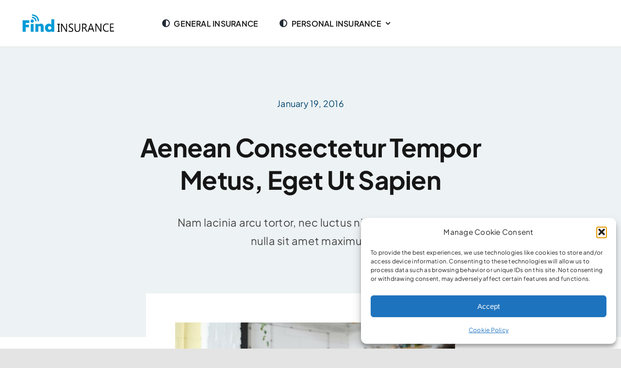

--- FILE ---
content_type: text/html; charset=UTF-8
request_url: https://findinsurance.com.au/wp-admin/admin-ajax.php
body_size: -249
content:
<input type="hidden" id="fusion-form-nonce-4569" name="fusion-form-nonce-4569" value="eb99c5fee2" />

--- FILE ---
content_type: text/css;charset=UTF-8
request_url: https://findinsurance.com.au/?display_custom_css=css&ver=6.8.3
body_size: 745
content:
#gform_confirmation_wrapper_1 {
    background: green;
    color: #fff;
    padding: 2%;
}
footer .ftw section[id*='categories-'] ul li, footer .ftw section[id*='nav_menu'] ul li {
    font-size: .8em;
}
footer .fmn .fmw p a {
    color: #fff;
    text-decoration: underline;
    font-size: 1.1em;
}
footer .fmn .fmw p {
    font-size: .7em;
    font-weight: bold;
}
.icb.orange h4 {
    color: #1a75d2;
    font-size: 1.2em;
}
body > section > div {
max-height: 355px;
}
.thc {
    max-height: 288px;
}
.colm {
    margin-bottom: 0 !important;
}
.icb {
    margin: 60px 0px 0px !important;
}
body > section > div > div > div:nth-child(1) > p:nth-child(1), body > section > div > div > div:nth-child(2) > p:nth-child(1), body > section > div > div > div.colm.thc.lst > p:nth-child(1) {
    display: none;
}
.icb.orange {
    border-top: 4px solid #ac2020;
}
.icb.orange .icbc {
    background: #ac2020;
}
body > section, footer .ftw {
   background: #009cd9;
         /*max-height: 330px;*/
}
.icb p {
    display: none;
}
.icb {
    padding: 0 20px 0px !important;
}
body > footer > div.fmn > div a {
    color: #fff;
    font-size: .8em;
    font-weight: bold;
}
#menu-item-1500 > a > span:hover, .ttr span:hover, .ttr span a:hover, .ttr a:hover  {
   background: none !important;
}
footer .fmn .fmw {
    width: 100%;
    text-align: justify;
}
.ttr:hover, .ttr span:hover, header nav li.has-extended>ul.sub-menu li.menu-item>a: hover {
    background: none !important;
}
#floating_menu header {
    padding: 10px 0;
}
header nav li.has-extended>ul.sub-menu li.menu-item>a {
    line-height: 28px;
    margin-top: 3%;
}
/*header nav li.has-extended>ul.sub-menu li.menu-item>a:hover {
    color: #000 !important;
}*/
#menu-item-1243, #menu-item-1374, #menu-item-1375 {
    background: #0581b1;
min-height: 400px;
}
.phone .phr, .phone_mobile .phr {
    padding: 8px 10px;
}
.phone .apnr, .phone_mobile .apnr {
    color: #444;
    font-size: 16px;
}
header ul.menu > li > a {
    text-transform: uppercase;
    font-size: 14px;
}
.h-cta>a {
    font-weight: normal;
}
.phone, .phone_mobile {
    width: 155px;
}
.brd .wrp {
    padding: 5px 10px;
}
.hru {
    min-height: 59px;
}
.hru.tcbk {
    background-color: #76bee7;
}
.hru .hrui {
    padding: 5px 0 5px;
}
.sb-image-hover-2-2 .sb-image-info, .sb-image-hover-3-3 .sb-image-info, .sb-image-hover-4-4 .sb-image-info, .sb-image-hover-5-5 .sb-image-info, .sb-image-hover-6-6 .sb-image-info, .sb-image-hover-7-7 .sb-image-info, .sb-image-hover-8-8 .sb-image-info, .sb-image-hover-9-9 .sb-image-info, .sb-image-hover-10-10 .sb-image-info {
    background-color: #f2f2f2 !important;
}
.sb-image-hover-2 .sb-image-info .sb-image-title, .sb-image-hover-3 .sb-image-info .sb-image-title, .sb-image-hover-4 .sb-image-info .sb-image-title, .sb-image-hover-5 .sb-image-info .sb-image-title,  .sb-image-hover-6 .sb-image-info .sb-image-title,  .sb-image-hover-7 .sb-image-info .sb-image-title,  .sb-image-hover-8 .sb-image-info .sb-image-title,  .sb-image-hover-9 .sb-image-info .sb-image-title,  .sb-image-hover-10 .sb-image-info .sb-image-title {
    font-size: 15px !important;
    width: auto !important;
}
header #logo > a > img {
    max-width: 250px;
}
.h-cta>a {
    padding: 10px 25px;
font-size: 18px;
}
header ul.menu > li.h-cta > a {
    border-color: #46ad13 !important;
}
header ul.menu > li.h-cta > a {
    background: #2e8c00 !important;
}
.req-q {
    background: #009cd9;
    font-size: 15px;
}
header {
    background: #fff;
}
header ul.menu > li > a {
    color: #444 !important;
}
#floating_menu {
    border-bottom: 5px solid #0581b1;
}